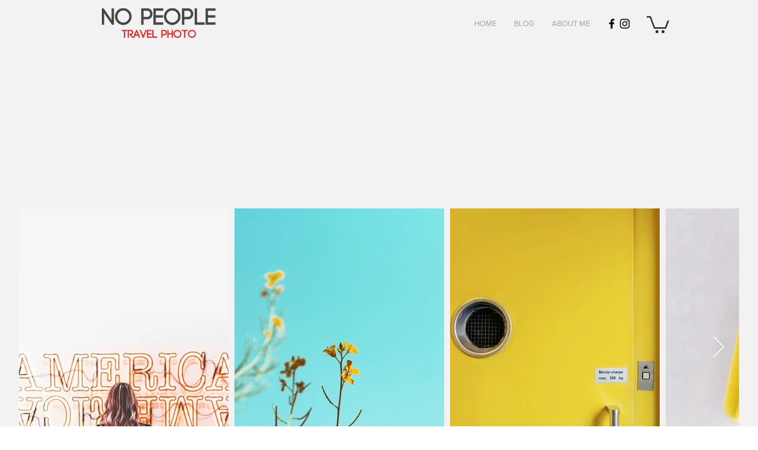

--- FILE ---
content_type: text/html; charset=utf-8
request_url: https://www.google.com/recaptcha/api2/aframe
body_size: 269
content:
<!DOCTYPE HTML><html><head><meta http-equiv="content-type" content="text/html; charset=UTF-8"></head><body><script nonce="q9O_0pqGr5XRKMy3ekIG-A">/** Anti-fraud and anti-abuse applications only. See google.com/recaptcha */ try{var clients={'sodar':'https://pagead2.googlesyndication.com/pagead/sodar?'};window.addEventListener("message",function(a){try{if(a.source===window.parent){var b=JSON.parse(a.data);var c=clients[b['id']];if(c){var d=document.createElement('img');d.src=c+b['params']+'&rc='+(localStorage.getItem("rc::a")?sessionStorage.getItem("rc::b"):"");window.document.body.appendChild(d);sessionStorage.setItem("rc::e",parseInt(sessionStorage.getItem("rc::e")||0)+1);localStorage.setItem("rc::h",'1769437883578');}}}catch(b){}});window.parent.postMessage("_grecaptcha_ready", "*");}catch(b){}</script></body></html>